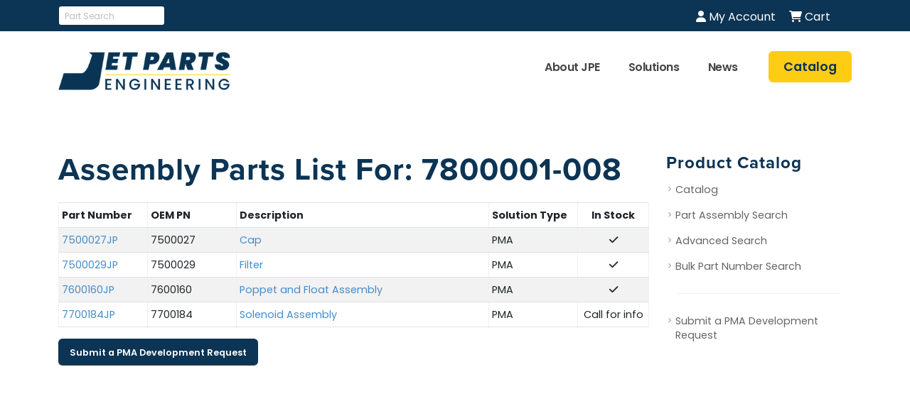

--- FILE ---
content_type: text/html; charset=UTF-8
request_url: https://www.jetpartsengineering.com/assembly-7800001-008
body_size: 19150
content:
<!DOCTYPE html>
<html>
<head>
	<!-- Basic -->
<meta charset="utf-8">
<meta http-equiv="X-UA-Compatible" content="IE=edge">	
	<title>Assembly Parts List For: 7800001-008 | Jet Parts Engineering</title>
	<meta name="keywords" content="" />
	<meta name="description" content="NHA: 7800001-008" />
		<meta property="og:type" content="article" />
		<meta property="og:title" content="Assembly Parts List For: 7800001-008" />
				<meta property="og:url" content="https://www.jetpartsengineering.com/assembly-7800001-008" />
		<meta property="twitter:title" content="Assembly Parts List For: 7800001-008" />
				<meta property="twitter:url" content="https://www.jetpartsengineering.com/assembly-7800001-008" />
			<!-- Google Tag Manager -->
	<script>(function(w,d,s,l,i){w[l]=w[l]||[];w[l].push({'gtm.start':
	new Date().getTime(),event:'gtm.js'});var f=d.getElementsByTagName(s)[0],
	j=d.createElement(s),dl=l!='dataLayer'?'&l='+l:'';j.async=true;j.src=
	'https://www.googletagmanager.com/gtm.js?id='+i+dl;f.parentNode.insertBefore(j,f);
	})(window,document,'script','dataLayer','GTM-P8BV33R');</script>
	<!-- End Google Tag Manager -->
	<!-- Favicon -->
<link rel="apple-touch-icon" sizes="180x180" href="/favicon/apple-touch-icon.png">
<link rel="icon" type="image/png" sizes="32x32" href="/favicon/favicon-32x32.png">
<link rel="icon" type="image/png" sizes="16x16" href="/favicon/favicon-16x16.png">
<link rel="manifest" href="/favicon/site.webmanifest">

<!-- Mobile Metas -->
<meta name="viewport" content="width=device-width, initial-scale=1, minimum-scale=1.0, shrink-to-fit=no">

<!-- Web Fonts  -->
<link id="googleFonts" href="https://fonts.googleapis.com/css?family=Poppins:400,500,600,700,800%7CShadows+Into+Light&display=swap" rel="stylesheet" type="text/css">
<link rel="stylesheet" href="https://use.typekit.net/bqr8ddn.css">

<!-- Vendor CSS -->
<link rel="stylesheet" href="/vendor/bootstrap/css/bootstrap.min.css">
<link rel="stylesheet" href="/vendor/fontawesome-free/css/all.min.css">
<link rel="stylesheet" href="/vendor/animate/animate.compat.css">
<link rel="stylesheet" href="/vendor/simple-line-icons/css/simple-line-icons.min.css">
<link rel="stylesheet" href="/vendor/owl.carousel/assets/owl.carousel.min.css">
<link rel="stylesheet" href="/vendor/owl.carousel/assets/owl.theme.default.min.css">
<link rel="stylesheet" href="/vendor/magnific-popup/magnific-popup.min.css">

<!-- Theme CSS -->
<link rel="stylesheet" href="/css/theme-new.css">
<link rel="stylesheet" href="/css/theme-elements-new.css">
<link rel="stylesheet" href="/css/theme-blog.css">
<link rel="stylesheet" href="/css/theme-shop.css">

<!-- Demo CSS -->
<link rel="stylesheet" href="/css/demos/demo-business-consulting-3.css">

<!-- Skin CSS -->
<link id="skinCSS" rel="stylesheet" href="/css/skins/skin-business-consulting-3-new.css">
<!-- Theme Custom CSS -->
<link rel="stylesheet" href="/css/custom-new.css">

<!-- Head Libs -->
<script src="/vendor/modernizr/modernizr.min.js"></script>
</head>
<body>
<div class="body">
	<!-- Google Tag Manager (noscript) -->
<noscript><iframe src="https://www.googletagmanager.com/ns.html?id=GTM-P8BV33R"
height="0" width="0" style="display:none;visibility:hidden"></iframe></noscript>
<!-- End Google Tag Manager (noscript) -->
<header id="header" class="header-effect-shrink" data-plugin-options="{'stickyEnabled': true, 'stickyEffect': 'shrink', 'stickyEnableOnBoxed': true, 'stickyEnableOnMobile': false, 'stickyChangeLogo': true, 'stickyStartAt': 120, 'stickyHeaderContainerHeight': 75}" class="mt-0">
	<div class="header-body border-top-0">
				<div class="header-top header-top-default header-top-borders border-bottom-0 bg-color-dark pt-0" style="background-color: #0C3454 !important;">
			<div class="container pt-1">
				<div class="header-row">
					<div class="header-column2 d-block d-sm-none pb-1">
						<a href="/pma-parts" class="btn btn-yellow btn-sm font-weight-semibold text-2 btn-px-2 py-1 ws-nowrap ms-4"><span>Catalog</span></a>
					</div>
					<div class="header-column2 d-none d-sm-block">
						<ul class="nav nav-pills d-inline-flex pe-5 pt-0">
							<li class="nav-item pt-1 pb-2 d-inline-flex z-index-1 d-none d-xl-block">
								<span class="d-flex p-0">
									<span>
										<form action="/pma-parts" method="post" autocomplete="off" style="margin-right: 10px;">
										<input type="text" name="SEARCH" value="" class="form-control form-control-sm" placeholder="Part Search" style="width: 150px;" />
										<input type="hidden" name="BUTTON" value="Search" />
										<input type="hidden" name="SEARCH_PAGE_ID" value="1326" />
										</form>
									</span>
								</span>
							</li>
													</ul>
					</div>
					
					<div class="header-column justify-content-end">
						<div class="header-row">
							<ul class="header-icons">
								<li><a href="/myaccount"><i class="fa-solid fa-user"></i> My Account</a></li>
																<li class="d-none d-sm-inline-block"><a href="/cart"><i class="fa-solid fa-cart-shopping"></i> Cart </a></li>
								<li class="d-inline-block d-sm-none"><a href="/cart"><i class="fa-solid fa-cart-shopping"></i> Cart</a></li>
							</ul>
													</div>
					</div>
					
				</div>
			</div>
		</div>
				<div class="header-container container" style="height: 90px;">
			<div class="header-row">
				<div class="header-column">
					<div class="header-row">
						<div class="header-logo mb-1">
							<a href="/">
								<img alt="Jet Parts Engineering" width="242" height="54" src="/images/jpe-logo2.png" />
							</a>
						</div>
					</div>
				</div>
								<div class="header-column justify-content-end w-100">
					<div class="header-row">
						<div class="header-nav header-nav-links order-2 order-lg-1">
							<div class="header-nav-main header-nav-main-square header-nav-main-text-capitalize header-nav-main-effect-1 header-nav-main-sub-effect-1">
								<nav class="collapse">
									<ul class="nav nav-pills" id="mainNav">
																				<li class='dropdown'>
												<a class="dropdown-item dropdown-toggle" href="/inside-jpe">About JPE</a>
																					<ul class="dropdown-menu">											<li class="">
												<a class="dropdown-item" href="/history">History</a>
                                            </li>
                                        																					<li class="">
												<a class="dropdown-item" href="/jpe-companies">JPE Companies</a>
                                            </li>
                                        																					<li class="">
												<a class="dropdown-item" href="/careers">Careers</a>
                                            </li>
                                        																					<li class="">
												<a class="dropdown-item" href="/community-involvement">Community Involvement</a>
                                            </li>
                                        																					<li class="">
												<a class="dropdown-item" href="/contact">Contact</a>
                                            </li>
                                                								</ul>
        																	</li>
																				<li class='dropdown'>
												<a class="dropdown-item dropdown-toggle" href="#">Solutions</a>
																					<ul class="dropdown-menu">											<li class="">
												<a class="dropdown-item" href="/solutions/pma-parts">PMA Parts</a>
                                            </li>
                                        																					<li class="">
												<a class="dropdown-item" href="/solutions/mro">MRO Services</a>
                                            </li>
                                        																					<li class="">
												<a class="dropdown-item" href="/solutions/der-repairs">DER Repairs</a>
                                            </li>
                                                								</ul>
        																	</li>
																				<li class='dropdown'>
												<a class="dropdown-item dropdown-toggle" href="#">News</a>
																					<ul class="dropdown-menu">											<li class="">
												<a class="dropdown-item" href="/events">Events</a>
                                            </li>
                                        																					<li class="">
												<a class="dropdown-item" href="/press-releases">Press Releases</a>
                                            </li>
                                        																					<li class="">
												<a class="dropdown-item" href="/blog">Blog</a>
                                            </li>
                                                								</ul>
        																	</li>
																		</ul>
								</nav>
							</div>
						</div>
					</div>
				</div>
				<div class="header-column header-column-search justify-content-end align-items-center d-flex w-auto flex-row">
					<a href="/pma-parts" class="btn btn-yellow font-weight-semibold text-3-5 btn-px-3 py-2 ws-nowrap ms-4 d-none d-lg-block" data-cursor-effect-hover="plus" data-cursor-effect-hover-color="light"><span>Catalog</span></a>
					<button class="btn header-btn-collapse-nav" data-bs-toggle="collapse" data-bs-target=".header-nav-main nav">
						<i class="fas fa-bars"></i>
					</button>
				</div>
							</div>
		</div>
	</div>
</header>	<div role="main" class="main">
		
		<div class="container main-content pt-4 pb-5 my-5">
			<div class="row">
				<div class="col-lg-9 mb-5 mb-lg-0 appear-animation" data-appear-animation="fadeInUpShorter" data-appear-animation-delay="100">
					<article>
						<div class="card border-0">
							<div class="card-body z-index-1 p-0">
								<h1>Assembly Parts List For: 7800001-008</h1><div class="mt-4"></div>
<form action="/pma-parts/view/1326" method="post" autocomplete="off">
<div class="d-none d-sm-block">
		<div class="table-responsive">
	<table class="table table-striped table-bordered table-hover table-sm text-2" autocomplete="off">
	<thead>
	<tr>
		<th class="part-number-width">Part Number</th>
		<th class="part-number-width">OEM PN</th>
		<th>Description</th>
		<th style="width: 125px;">Solution Type</th>
		<th class="center-width">In Stock</th>
			</tr>
	</thead>
	<tbody>
			<tr>
			<td><a href="/pma-parts/7500027jp">7500027JP</a></td>
			<td>7500027</td>
			<td><a href="/pma-parts/7500027jp">Cap</a>
						</td>
			<td>PMA</td>
			<td class="text-center">
				<i class="fa fa-check" aria-hidden="true"></i>			</td>
			
					</tr>
			<tr>
			<td><a href="/pma-parts/7500029jp">7500029JP</a></td>
			<td>7500029</td>
			<td><a href="/pma-parts/7500029jp">Filter</a>
						</td>
			<td>PMA</td>
			<td class="text-center">
				<i class="fa fa-check" aria-hidden="true"></i>			</td>
			
					</tr>
			<tr>
			<td><a href="/pma-parts/7600160jp">7600160JP</a></td>
			<td>7600160</td>
			<td><a href="/pma-parts/7600160jp">Poppet and Float Assembly</a>
						</td>
			<td>PMA</td>
			<td class="text-center">
				<i class="fa fa-check" aria-hidden="true"></i>			</td>
			
					</tr>
			<tr>
			<td><a href="/pma-parts/7700184jp">7700184JP</a></td>
			<td>7700184</td>
			<td><a href="/pma-parts/7700184jp">Solenoid Assembly</a>
						</td>
			<td>PMA</td>
			<td class="text-center">
				Call for info			</td>
			
					</tr>
		</tbody>
	</table>
	</div>
	</div>
</form>

<div class="d-block d-sm-none">
		<p class="mb-0 mt-2"><strong><a href="/pma-parts/7500027jp">7500027JP</a></strong><br />Cap		<br />		</p>
		<div class="clearfix"></div>
	<hr />		<p class="mb-0 mt-2"><strong><a href="/pma-parts/7500029jp">7500029JP</a></strong><br />Filter		<br />		</p>
		<div class="clearfix"></div>
	<hr />		<p class="mb-0 mt-2"><strong><a href="/pma-parts/7600160jp">7600160JP</a></strong><br />Poppet and Float Assembly		<br />		</p>
		<div class="clearfix"></div>
	<hr />		<p class="mb-0 mt-2"><strong><a href="/pma-parts/7700184jp">7700184JP</a></strong><br />Solenoid Assembly		<br />		</p>
		<div class="clearfix"></div>
	</div>
<p><a href="/pma-development-request" class="btn btn-primary">Submit a PMA Development Request</a></p>
							</div>
						</div>
					</article>
				</div>
				<div class="blog-sidebar col-lg-3 pt-4 pt-lg-0 appear-animation" data-appear-animation="fadeInUpShorter" data-appear-animation-delay="100">
					<aside class="sidebar">
					<h3 class="text-color-quaternary text-capitalize font-weight-bold text-5 m-0">Product Catalog</h3>
<ul class="nav nav-list flex-column mt-2 mb-0 p-relative right-9">
	<li class="nav-item"><a class="nav-link bg-transparent border-0" href="/pma-parts"> Catalog</a></li>
	<li class="nav-item"><a class="nav-link bg-transparent border-0" href="/pma-part-assembly"> Part Assembly Search</a></li>
	<li class="nav-item"><a class="nav-link bg-transparent border-0" href="/pma-parts/advanced-search"> Advanced Search</a></li>
	<li class="nav-item"><a class="nav-link bg-transparent border-0" href="/pma-parts/part-number-search"> Bulk Part Number Search</a></li>
</ul>
<div class="py-1 clearfix">
	<hr class="mt-3 mb-2 mx-3">
</div>
<ul class="nav nav-list flex-column mt-2 mb-0 p-relative right-9">
	<li class="nav-item"><a href="/pma-development-request" class="nav-link bg-transparent border-0">Submit a PMA Development Request</a></li>
</ul>
	
						
						
					</aside>
				</div>
			</div>
		</div>

	</div>
	<footer id="footer" class="border-top-0 m-0 lazyload">
	<div class="container pt-3">
		<div class="row pt-3 mt-5">
			<div class="col-lg-3 mb-4 mb-lg-0">
				<a href="/" class="text-decoration-none">
										<img src="/images/logo-white-footer.png" class="img-fluid mb-0" width="209" height="45" alt="Jet Parts Engineering" />
									</a>
				<p class="mt-2 mb-2">Our mission is to contribute to <em class="text-light font-weight-bold">the success of our customers</em> by providing <em class="text-light font-weight-bold">quality products</em> with <em class="text-light font-weight-bold">unbeatable service</em> at a competitive price.</p>
								<ul class="social-icons social-icons-clean social-icons-clean-with-border social-icons-lg social-icons-icon-light">
										<li class="social-icons-linkedin"><a href="https://www.linkedin.com/company/jet-parts-engineering/" target="_blank" title="Linkedin" data-cursor-effect-hover="fit"><i class="fab fa-linkedin-in fa-lg"></i></a></li>
					
					<li class="social-icons-linkedin px-1"><a href="tel:206-281-0963" target="_blank" title="Linkedin" data-cursor-effect-hover="fit"><i class="fa-solid fa-phone fa-lg"></i></a></li>
					
					<li class="social-icons-linkedin"><a href="sales@jetpartsengineering.com" target="_blank" title="Linkedin" data-cursor-effect-hover="fit"><i class="fa-solid fa-envelope fa-lg"></i></a></li>
					
				</ul>
			</div>
			<div class="col-lg-3 col-12 mb-4">
				<h4 class="font-weight-bold text-5 text-uppercase"><a href="/events" class="text-light">Events</a></h4>
									<div class="row gx-2">
												<div class="col-12">
							<p class="mb-0"><a href="/events/mro-europe2" class="font-weight-semibold text-4 text-light">MRO Europe</a></p>
							<p class="text-2">
							Oct 27th - 29th, 2026							<br />
							Amsterdam<span class="ms-2">Netherlands</span>							</p>
						</div>
					</div>
									<div class="row gx-2">
												<div class="col-12">
							<p class="mb-0"><a href="/events/acpc4" class="font-weight-semibold text-4 text-light">ACPC</a></p>
							<p class="text-2">
							Aug 29th - Sep 1st, 2026							<br />
							Orlando, FL<span class="ms-2">United States</span>							</p>
						</div>
					</div>
							</div>
			<div class="col-lg-3 col-6">
				<h4 class="font-weight-bold text-5 text-uppercase"><a href="/press-releases" class="text-light">Press Releases</a></h4>
									<div class="row gx-2">
						<div class="col-12">
							<p class="mb-0"><a href="/press-releases/8-new-parts-nov-2025" class="font-weight-semibold text-4 text-light">JPE Announces FAA Approval of 8 New PMA Parts this month</a></p>
							<p class="text-2">
							Nov 30th							</p>
						</div>
					</div>
									<div class="row gx-2">
						<div class="col-12">
							<p class="mb-0"><a href="/press-releases/jpe-announces-faa-approval-of-6-new-pma-parts-oct-2025" class="font-weight-semibold text-4 text-light">JPE Announces FAA Approval of 6 New PMA Parts this month</a></p>
							<p class="text-2">
							Oct 30th							</p>
						</div>
					</div>
							</div>
			<div class="col-lg-2 col-6 ">
				<h4 class="font-weight-bold text-5 text-uppercase">Useful Links</h4>
				<ul class="list list-icons list-icons-sm">
				<li><i class="fas fa-angle-right text-color-default icon-color-white"></i><a href="/" class="link-hover-style-1 ms-1">Home</a></li><li><i class="fas fa-angle-right text-color-default icon-color-white"></i><a href="/pma-parts" class="link-hover-style-1 ms-1">Product Catalog</a></li><li><i class="fas fa-angle-right text-color-default icon-color-white"></i><a href="/privacy" class="link-hover-style-1 ms-1">Privacy</a></li><li><i class="fas fa-angle-right text-color-default icon-color-white"></i><a href="/documents/Terms-of-JPE-Sales.pdf" target="_blank" class="link-hover-style-1 ms-1">Terms</a></li><li><i class="fas fa-angle-right text-color-default icon-color-white"></i><a href="/contact" class="link-hover-style-1 ms-1">Contact</a></li><li><i class="fas fa-angle-right text-color-default icon-color-white"></i><a href="/careers" class="link-hover-style-1 ms-1">Careers</a></li>									</ul>
			</div>
		</div>
	</div>
	<div class="footer-copyright container bg-transparent">
		<div class="row pb-4">
			<div class="col-lg-12 text-center m-0">
				<hr class="bg-color-light opacity-1 mt-5 mb-4">
				<p class="text-2-3">&copy; 2026 Jet Parts Engineering. All Rights Reserved. Website developed by <a href="https://www.liveimagination.com" target="_blank">Live Imagination</a>.</p>
			</div>
		</div>
	</div>
</footer></div>
<!-- Vendor -->
<script src="/vendor/plugins/js/plugins.min.js"></script>

<!-- Theme Base, Components and Settings -->
<script src="/js/theme.js"></script>

<!-- Theme Custom -->
<script src="/js/custom.js"></script>

<!-- Theme Initialization Files -->
<script src="/js/theme.init.js"></script>
	<!-- Linkedin Data ADDED 09/10/2024 -->
	<script type="text/javascript">
	_linkedin_partner_id = "6549420";
	window._linkedin_data_partner_ids = window._linkedin_data_partner_ids || [];
	window._linkedin_data_partner_ids.push(_linkedin_partner_id);
	</script><script type="text/javascript">
	(function(l) {
	if (!l){window.lintrk = function(a,b){window.lintrk.q.push([a,b])};
	window.lintrk.q=[]}
	var s = document.getElementsByTagName("script")[0];
	var b = document.createElement("script");
	b.type = "text/javascript";b.async = true;
	b.src = "https://snap.licdn.com/li.lms-analytics/insight.min.js";
	s.parentNode.insertBefore(b, s);})(window.lintrk);
	</script>
	<noscript>
	<img height="1" width="1" style="display:none;" alt="" src="https://px.ads.linkedin.com/collect/?pid=6549420&fmt=gif" />
	</noscript>
</body>
</html>

--- FILE ---
content_type: text/css
request_url: https://tags.srv.stackadapt.com/sa.css
body_size: -11
content:
:root {
    --sa-uid: '0-8876beb1-3f62-5bf7-7031-91935c62c414';
}

--- FILE ---
content_type: text/plain; charset=utf-8
request_url: https://tags.srv.stackadapt.com/saq_pxl?uid=hPjIhr5sC-yPLMwFNXbI0g&is_js=true&landing_url=https%3A%2F%2Fwww.jetpartsengineering.com%2Fassembly-7800001-008&t=Assembly%20Parts%20List%20For%3A%207800001-008%20%7C%20Jet%20Parts%20Engineering&tip=lwNBoG7P_mQPJA4VKqoOKExe3bfQiS2urCT3iRv501o&host=https%3A%2F%2Fwww.jetpartsengineering.com&sa_conv_data_css_value=%20%220-8876beb1-3f62-5bf7-7031-91935c62c414%22&sa_conv_data_image_value=ffd8ffe000104a46494600010101006000600000ffdb004300080606070605080707070909080a0c140d0c0b0b0c1912130f141d1a1f1e1d1a1c1c20242e2720222c231c1c2837292c30313434341f27393d38323c2e333432ffdb0043010909090c0b0c180d0d1832211c213232323232323232323232323232323232323232323232323232323232323232323232323232323232323232323232323232ffc00011080001000103012200021101031101ffc4001f0000010501010101010100000000000000000102030405060708090a0bffc400b5100002010303020403050504040000017d01020300041105122131410613516107227114328191a1082342b1c11552d1f02433627282090a161718191a25262728292a3435363738393a434445464748494a535455565758595a636465666768696a737475767778797a838485868788898a92939495969798999aa2a3a4a5a6a7a8a9aab2b3b4b5b6b7b8b9bac2c3c4c5c6c7c8c9cad2d3d4d5d6d7d8d9dae1e2e3e4e5e6e7e8e9eaf1f2f3f4f5f6f7f8f9faffc4001f0100030101010101010101010000000000000102030405060708090a0bffc400b51100020102040403040705040400010277000102031104052131061241510761711322328108144291a1b1c109233352f0156272d10a162434e125f11718191a262728292a35363738393a434445464748494a535455565758595a636465666768696a737475767778797a82838485868788898a92939495969798999aa2a3a4a5a6a7a8a9aab2b3b4b5b6b7b8b9bac2c3c4c5c6c7c8c9cad2d3d4d5d6d7d8d9dae2e3e4e5e6e7e8e9eaf2f3f4f5f6f7f8f9faffda000c03010002110311003f00f7fa28a2803fffd98876beb13f625bf7703191935c62c414038d0b8d&l_src=&l_src_d=&u_src=&u_src_d=&shop=false&sa-user-id-v3=s%253AAQAKIGbPDzLYuqukyFw3pZBGb4YJ5DirnyEjrf-Llj39pkYjELcBGAQgkeyfywYwAToE_kXKCEIErdaUGw.8qc3TdFCQ9r4Llg8m9FDXRqQur554CdfkoI54cPH%252Fjo&sa-user-id-v2=s%253AiHa-sT9iW_dwMZGTXGLEFAONC40.OBQDege8xnSUC5fRaO%252FxN8B%252FJbsvprFTeuK8GhmH2Gg&sa-user-id=s%253A0-8876beb1-3f62-5bf7-7031-91935c62c414.W2LNIoAx%252BJ0YjK3R%252FJpyJCqrkd7nyu%252F%252B8an05cJ91Gs
body_size: 37
content:
{"conversion_tracker_uids":["gj2otuQtcg98kocScP6D8A"],"retargeting_tracker_uids":["EPmFdMvRRbGR0ENF8WuhR7"],"lookalike_tracker_uids":null}